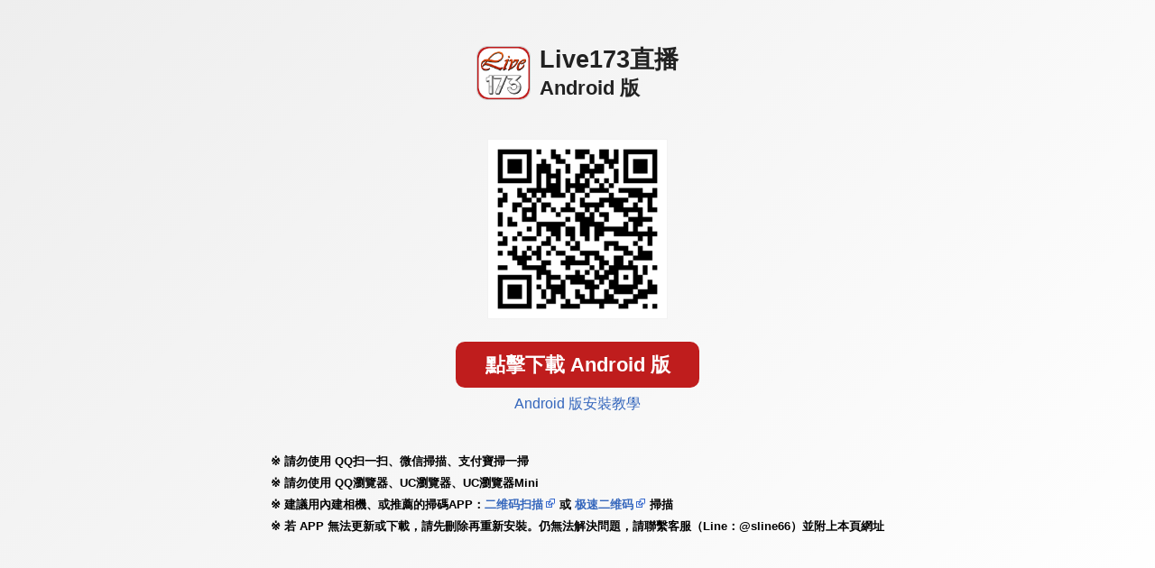

--- FILE ---
content_type: text/html; charset=UTF-8
request_url: http://176680.ky96k.com/APK/?O1=AN&FID=176680
body_size: 1141
content:
<!DOCTYPE html>
<html>
  <head>
    <meta charset="utf-8">
    <meta name="viewport" content="width=device-width, initial-scale=1.0, maximum-scale=1.0, user-scalable=no, shrink-to-fit=no,viewport-fit=cover">
    <title>立即下载APP</title>
    <link rel="stylesheet" type="text/css" href="style.css">
    <style>

      /* 客製 */
      body{ background-image: linear-gradient(-225deg, #eeeeee 0%, #ffffff 100%); }
      .TITLE{ color: #222222; }
      .MEMO{ background-color: #f7f7f7; border: 1px solid #eeeeee; }
      .MEMO h4{ border-bottom: 3px solid rgba(191, 29, 29, 0.6); }
      .BTN_DOWNLOAD.ALL,.MEMO .BTN{ background-color: #bf1d1d; }

    </style>
  </head>

  <body>
    <div class="TOP_CONTENT">
      <p class="TITLE">
<img class='LOGO' src='LIVE173/ic.png'>Live173直播<br><span style="font-size: 1.4rem;">Android 版</span></p>
      <div class="BTN">
        <div class="QRCODE">
<img src='/APK/PNG/AN/AAWEB285.png'></div>
        <br>
        <a id="MD_APPDOWNMLOAD_A" class="BTN_DOWNLOAD ALL" href="/APK/?FID=176680&O=AN&TYPE=DOWNLOAD&WEBID=">點擊下載 Android 版</a>
        <DIV class='MEMO_LINK' style='color: #333333'><a href='doc_an1.html' target="_blank">Android 版安裝教學</a></DIV>

      </div>
    </div>

    <div class="CONTENT">
  <ul class="INFO">
    <li>請勿使用 QQ扫一扫、微信掃描、支付寶掃一掃</li>
    <li>請勿使用 QQ瀏覽器、UC瀏覽器、UC瀏覽器Mini</li>
    <li>建議用內建相機、或推薦的掃碼APP：<a href="http://8d1.cn/uJ4fu" target="_blank">二维码扫描</a><img src="images/link-icon.png" width="14"> 或 <a href="http://8d1.cn/XPXDe" target="_blank">极速二维码</a><img src="images/link-icon.png" width="14"> 掃描</li>
    <li>若 APP 無法更新或下載，請先刪除再重新安裝。仍無法解決問題，請聯繫客服（Line：@sline66）並附上本頁網址</li>
  </ul>
</div>

  </body>
</html>
